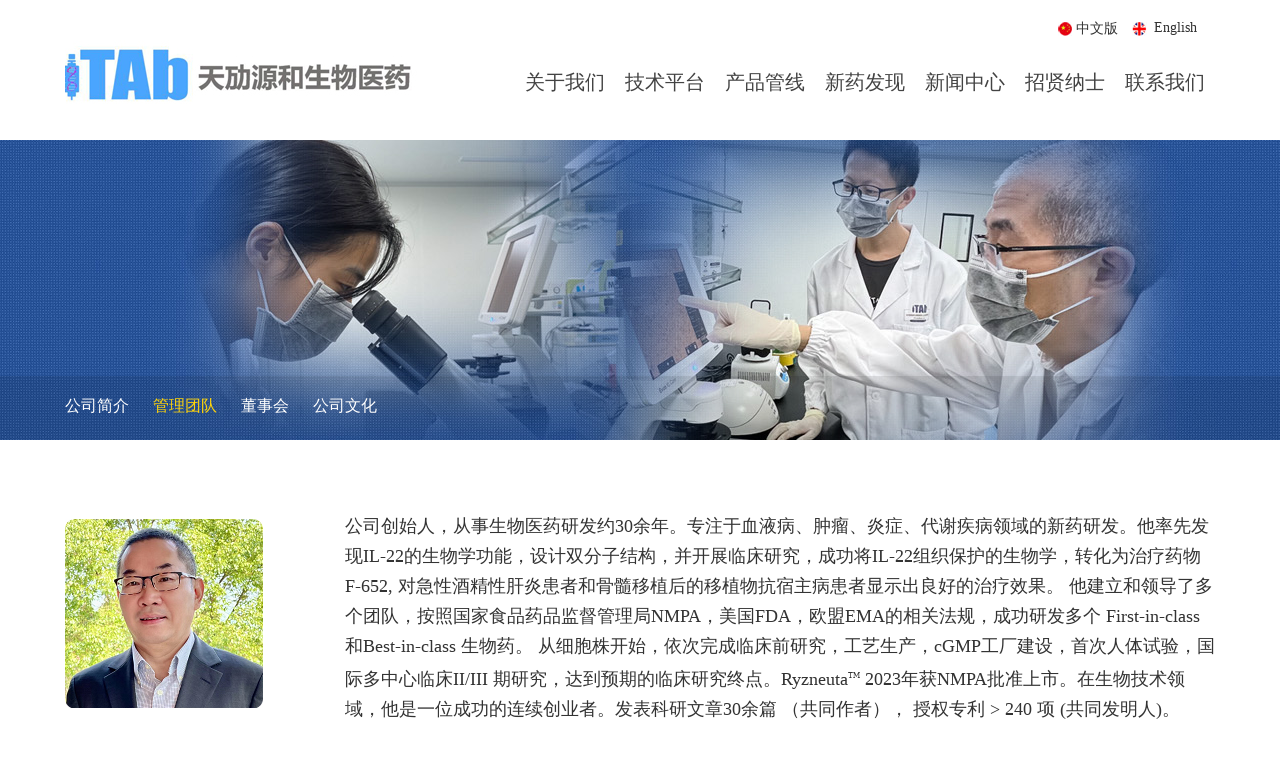

--- FILE ---
content_type: text/html
request_url: http://itabmed.com/aboutb.shtml
body_size: 7898
content:

<!DOCTYPE html PUBLIC "-//W3C//DTD XHTML 1.0 Transitional//EN" "http://www.w3.org/TR/xhtml1/DTD/xhtml1-transitional.dtd">
<html xmlns="http://www.w3.org/1999/xhtml">
<head>
<meta http-equiv="Content-Type" content="text/html; charset=gb2312" />
<title>天劢源和生物医药（上海）有限公司</title>
<meta name="Description" content="天劢源和生物医药（上海）有限公司是一家生物技术公司，成立于2020年，注册在上海市临港新片区，是由原“健能隆医药上海有限公司”分拆而成。">
<link rel="stylesheet" type="text/css" href="css/css.css">
<link rel="stylesheet" type="text/css" href="css/main.css">
<style type="text/css">
/* CSS Document */

body,td,th {
	font-size: 12px;
	color: #333333;
	font-family:cambria,微软雅黑;
}
body {
	margin-left: 0px;
	margin-top: 0px;
	margin-right: 0px;
	margin-bottom: 0px;
}
a {
	font-size: 12px;
	color: #333333;
}
a:link {
	text-decoration: none;
}
a:visited {
	text-decoration: none;
	color: #333333;
}
a:hover {
	text-decoration: underline;
	color: #FF3300;
}
a:active {
	text-decoration: none;
	color: #FF3300;
}

a.botlink {
	font-size: 14px;
	color: #ffffff;
}
a.botlink:link {
	text-decoration: none;
}
a.botlink:visited {
	text-decoration: none;
	color: #ffffff;
}
a.botlink:hover {
	text-decoration: underline;
	color: #ffd40a;
}
a.botlink:active {
	text-decoration: none;
	color: #ffd40a;
}

a.sub_title {
	font-size: 16px;
	color: #ffffff;
}
a.sub_title:link {
transition: all 0.8s;
transform: scale(1.0); 
	text-decoration: none;
}
a.sub_title:visited {
transition: all 0.8s;
transform: scale(1.0); 
	text-decoration: none;
	color: #ffffff;
}
a.sub_title:hover {
transition: all 0.8s;
transform: scale(1.0); 
	color: #ffd40a;
}
a.sub_title:active {
transition: all 0.8s;
transform: scale(1.0); 
	text-decoration: none;
	color: #ffd40a;
}
.STYLE3 {font-family: Arial, Helvetica, sans-serif}
.STYLE8 {font-size: 14px; color: #FFFFFF; }
.STYLE9 {color: #FFFFFF}
.STYLE11 {
	font-size: 14px;
	color: #666666;
}
.news_bg{
background:#f1f1f1;
cursor:pointer;}
.news_bgs{
background:#e1e1e1;
cursor:pointer;}
.STYLE18 {font-size: 10px}

.up{ color: blue; background-color: bisque; vertical-align:text-top; font-size: 12px; }

</style>
</head>

<body>
<div style="width:100%; height:auto;">
<div style="width:1150px; height:140px; margin:0px auto;">
<div style="width:350px; height:auto; padding-top:40px; float:left;"><a href="./"><img src="images/logo2021s.jpg" border="0" /></a></div>
<div style="width:750px; height:auto; float:right;">
<div style="width:168px; padding-left:582px; height:30px; clear:both; padding-top:20px;">

<div style="width:150px; height:auto;"><div style="width:25px; height:auto; padding-top:2px; float:left;" align="right"><img src="images/cn.jpg" /></div><div style="width:50px; height:auto; float:left;" align="center"><a href="./"><font style="font-size:14px;">中文版</font></a></div><div style="width:25px; height:auto; padding-top:2px; float:left;" align="right"><img src="images/en.jpg" /></div><div style="width:50px; height:auto; float:left;" align="right"><a href="en/"><font style="font-size:14px;">English</font></a></div></div>

</div>
<div style="width:750px; height:auto; padding-top:10px;">

<style type="text/css">

#nav, #nav ul {
  list-style:none;
  line-height:55px; /* 一级菜单高 */

  padding:0px;
  margin:0px;
  border-right: 0px;
  
      background-color:#0e4e81;
  z-index:100;
}
#nav ul{
  border-top:0px;
  
  border-right:0px;

  
}
#nav a {
cursor:pointer;
  display:block;
  text-decoration:none;
  text-align:right;
}
#nav a:hover{color:#fff;
background:#2961ab;

cursor:pointer;
 } /* 所有 a:hover 字体样式 */
#nav li {float:left; cursor:pointer;}
#nav li ul { /* 二级弹出位 */
  position:absolute;
  margin:0px 0px 0px -1px;
  padding:0;
  left:-9999em;
  width:230px;
  
  font-weight:normal;
  background:#ffffff;

}
#nav li ul a {
transition: all 0.4s;
transform: scale(1.0); 
font-size:14px;
color:#000000;
  width:210px; /* 二级菜单宽 */
  padding-left:18px;
  line-height:45px; /* 二级菜单高 */
  border-bottom:1px solid #eeeeee;
  border-left:1px solid #eeeeee;
  border-right:1px solid #eeeeee;
  text-align:left;
  
}
#nav li ul ul {margin:-37px 0px 0px  190px;} /* 三级弹出位 */
#nav li:hover ul ul,#nav li.sfhover ul ul{left:-9999em;}
#nav li:hover ul,#nav li li:hover ul,#nav li.sfhover ul, #nav li li.sfhover ul{left:auto; border-top:1px solid #eeeeee; } /* 所有弹出菜单自动左边距 */
#nav li:hover, #nav li.sfhover {
} /* 所有悬浮样式 */-->



.banner01{
transition: all 0.8s;
transform: scale(1.0); 
cursor:pointer; background:#43b9f6;}
.banner01s{
transition: all 0.8s;
transform: scale(1.0); 
cursor:pointer; background:#2993ca;}

.banner2{
transition: all 0.8s;

transform: scale(1.0); 
cursor:pointer; background:#6686ff;}
.banner2s{
transition: all 0.8s;
transform: scale(1.0); 
cursor:pointer; background:#4c6be1;}

.banner3{
transition: all 0.8s;
transform: scale(1.0); 
cursor:pointer; background:#9878ff;}
.banner3s{
transition: all 0.8s;
transform: scale(1.0); 
cursor:pointer; background:#7454de;}

.menu{
transition: all 0.6s;
transform: scale(1.0); 
color:#434343; font-size:20px; cursor:pointer;}
.menus{
transition: all 0.6s;
transform: scale(1.0); 
color:#003399; font-size:20px; cursor:pointer;}
</style>

<script language="JavaScript1.2">

function makevisible(cur,which){

if (which==0)

cur.filters.alpha.opacity=2

else

cur.filters.alpha.opacity=100

}

</script>
<div style="width:700px; height:auto; float:right;">
<ul id="nav">
  <li>
    <table width="100" height="50" border="0" align="center" cellpadding="0" cellspacing="0">
      <tr>
        <td><div style="width:100px; height:38px; padding-top:12px; float:left; line-height:20px; font-size:20px; "  align="center" class="menu" onmouseover="this.className='menus'" onmouseout="this.className='menu'" onclick="window.location='about.shtml'">关于我们</div></td>
      </tr>
    </table>
	<ul>
      <li><a href="about.shtml">公司简介</a></li>
		 <li><a href="aboutb.shtml">管理团队</a></li>
		 <li><a href="aboutc.shtml">董事会</a></li>
		 
		 <li><a href="aboute.shtml">公司文化</a></li>

	 
    </ul>
  </li>
  
  
  
     
  

  <li>


  <li>
    <table width="100" height="50" border="0" align="center" cellpadding="0" cellspacing="0">
      <tr>
        <td><div style="width:100px; height:38px; padding-top:12px; float:left; line-height:20px; font-size:20px; "  align="center" class="menu" onmouseover="this.className='menus'" onmouseout="this.className='menu'" onclick="window.location='tech.shtml'">技术平台</div></td>
      </tr>
    </table>
		<ul>
	  
	   <li><a href="tech.shtml">免疫抗体技术平台 (iTAb<SUP><font style="font-size:10px;">TM</font></SUP>)</a></li>

	 
    </ul>
  </li>
  <li>
  
  
  
  

  
  
  
  
    <li>
    <table width="100" height="50" border="0" align="center" cellpadding="0" cellspacing="0">
      <tr>
        <td><div style="width:100px; height:38px; padding-top:12px; float:left; line-height:20px; font-size:20px; "  align="center" class="menu" onmouseover="this.className='menus'" onmouseout="this.className='menu'" onclick="window.location='pipeline.shtml'">产品管线</div></td>
      </tr>
    </table>
<ul>

	  <li><a href="pipelinea.shtml">A-319</a></li>
	  <li><a href="pipelineb.shtml">A-337</a></li>


	 
    </ul>
  </li>
  
  
  
  
     <li>
    <table width="100" height="50" border="0" align="center" cellpadding="0" cellspacing="0">
      <tr>
        <td><div style="width:100px; height:38px; padding-top:12px; float:left; line-height:20px; font-size:20px; "  align="center" class="menu" onmouseover="this.className='menus'" onmouseout="this.className='menu'" onclick="window.location='rd.shtml'">新药发现</div></td>
      </tr>
    </table>
<ul>
      <li><a href="rd.shtml">临床前研发</a></li>
	  <li><a href="rd_b.shtml">药物生产与控制CMC</a></li>
	  <li><a href="rd_c.shtml">临床研发和注册</a></li>
	  <li><a href="rd_d.shtml">知识产权</a></li>
	  <li><a href="rd_e.shtml">文献发表</a></li>


	 
    </ul>
  </li>
  
  

  
  
  <li>
    <table width="100" height="50" border="0" align="center" cellpadding="0" cellspacing="0">
      <tr>
        <td><div style="width:100px; height:38px; padding-top:12px; float:left; line-height:20px; font-size:20px; "  align="center" class="menu" onmouseover="this.className='menus'" onmouseout="this.className='menu'" onclick="window.location='news.shtml'">新闻中心</div></td>
      </tr>
    </table>
	<ul>
      <li><a href="news.shtml">新闻中心</a></li>
 
    </ul>
  </li>
  
  

  
  
  
  
    <li>
    <table width="100" height="50" border="0" align="center" cellpadding="0" cellspacing="0">
      <tr>
        <td><div style="width:100px; height:38px; padding-top:12px; float:left; line-height:20px; font-size:20px;"  align="center" class="menu" onmouseover="this.className='menus'" onmouseout="this.className='menu'" onclick="window.location='careers.shtml'">招贤纳士</div></td>
      </tr>
    </table>
	<ul>
      <li><a href="careers.shtml">招贤纳士</a></li>
	  <li><a href="family.shtml">员工大家庭</a></li>


	 
    </ul>
  </li>


 <li>
    <table width="100" height="50" border="0" align="center" cellpadding="0" cellspacing="0">
      <tr>
        <td><div style="width:100px; height:38px; padding-top:12px; float:left; line-height:20px; font-size:20px;"  align="center" class="menu" onmouseover="this.className='menus'" onmouseout="this.className='menu'" onclick="window.location='contact.shtml'">联系我们</div></td>
      </tr>
    </table>
  </li>
  

</ul>
</div>
</div>

</div>
</div>
</div>









<div style="width:100%; height:334px; min-width:1150px; margin:0px auto; background: url(images/sub_banner1.jpg) 50% 0px no-repeat;;">

<div style="width:1150px; height:146px; padding-top:90px; margin:0px auto; color:#FFFFFF; font-size:34px; line-height:38px;"></div>
<div style="width:100%; height:64px; background:url(images/sub_title_bg.png)">
<div style="width:1150px; height:auto; padding-top:20px; margin:0px auto; color:#FFFFFF; font-size:16px;">

<a href="about.shtml" class="sub_title">公司简介</a>&nbsp;&nbsp;&nbsp;&nbsp;&nbsp;&nbsp;<a href="aboutb.shtml" class="sub_title"><font style="color:#ffd40a;">管理团队</font></a>&nbsp;&nbsp;&nbsp;&nbsp;&nbsp;&nbsp;<a href="aboutc.shtml" class="sub_title">董事会</a>&nbsp;&nbsp;&nbsp;&nbsp;&nbsp;&nbsp;<a href="aboute.shtml" class="sub_title">公司文化</a>

</div>
</div>

</div>





<div style="width:1150px; height:auto; overflow:hidden; padding-top:25px; margin:0px auto;">

<!--left-->
<!--end left-->
<!--left-->
<div style="width:1150px; height:auto; line-height:30px; font-size:16px; float:left;">
<div style="width:1150px; height:auto; padding-top:5px; font-family:cambria;">



<div style="width:1150px; height:auto; float:left;">


<div style="width:1150px; height:auto; line-height:30px; font-size:18px; padding-top:7px; padding-bottom:50px; font-family:cambria,微软雅黑;">




<div style="width:1150px; height:auto; padding-bottom:50px; clear:both; overflow:hidden;">


<div style="width:1150px; height:auto; padding-bottom:25px; clear:both; overflow:hidden; border-bottom:#e5e5e5 solid 1px;">
<div style="width:1150px; height:auto; overflow:hidden; clear:both;">

<div style="width:280px; height:auto; float:left; line-height:24px; padding-top:8px;">

<img width="198" height="189" src="images/team1s.jpg" border="0" /><br /><br />
<div style="width:198px; height:auto; line-height:30px;" align="center">
<font style="font-size:20px; color:#000000;">严孝强 Ph.D.</font><br />
<font style="font-size:20px; color:#000000;">董事长，首席执行官</font>
</div>
</div>



<div style="width:870px; height:auto; float:left;">


<span style="line-height: 30px; font-size: 18px;">公司创始人，从事生物医药研发约30余年。专注于血液病、肿瘤、炎症、代谢疾病领域的新药研发。他率先发现IL-22的生物学功能，设计双分子结构，并开展临床研究，成功将IL-22组织保护的生物学，转化为治疗药物F-652, 对急性酒精性肝炎患者和骨髓移植后的移植物抗宿主病患者显示出良好的治疗效果。 他建立和领导了多个团队，按照国家食品药品监督管理局NMPA，美国FDA，欧盟EMA的相关法规，成功研发多个 First-in-class 和Best-in-class 生物药。 从细胞株开始，依次完成临床前研究，工艺生产，cGMP工厂建设，首次人体试验，国际多中心临床II/III 期研究，达到预期的临床研究终点。Ryzneuta<sup><font style="font-size:8px;">TM</font></sup> 2023年获NMPA批准上市。在生物技术领域，他是一位成功的连续创业者。发表科研文章30余篇 （共同作者）， 授权专利 > 240 项 (共同发明人)。<br />
<br />
严博士是前健能隆医药首席科学官，首席执行官，董事长；前和记黄埔医药（上海）有限公司副总裁，主管新药研发与技术；以及前美国Amgen公司资深科学家，主要从事人类疾病的分子机理研究，并参与多个大分子蛋白药物的生物学探索研究和临床前研发。严博士获加拿大多伦多大学 生物物理系细胞和分子生物学博士；华西医科大学 医学硕士，医学学士学位。</span>



</div>

</div>


</div>


</div>


















<div style="width:1150px; height:auto; padding-bottom:50px; clear:both; overflow:hidden;">


<div style="width:1150px; height:auto; padding-bottom:25px; clear:both; overflow:hidden; border-bottom:#e5e5e5 solid 1px;">
<div style="width:1150px; height:auto; overflow:hidden; clear:both;">

<div style="width:280px; height:auto; float:left; line-height:24px; padding-top:8px;">

<img width="198" height="189" src="images/team2x.jpg" border="0" /><br /><br />
<div style="width:198px; height:auto; line-height:30px;" align="center">
<font style="font-size:20px; color:#000000;">陈汉阳 Ph.D.</font><br />
<font style="font-size:20px; color:#000000;">首席技术官，董事</font>
</div>
</div>



<div style="width:870px; height:auto; float:left;">


<span style="line-height: 30px; font-size: 18px;">陈汉阳博士是公司的创始科学家。具有15年的新药研发发经验包括小分子药，大分子重组蛋白药物，免疫抗体药物。 他负责公司药物研发项目的临床前研究以及药物生产。他在生物活性、生物分析方法，体内药效学、药物代谢、安全评价，以及转化医学，生物标记物，CMC，质量等方面具有丰富的经验和杰出的记录。 参与开发20多个候选药物 （包括小分子和生物大分子），多个产品进入临床研究。他带领的团队，遵照FDA要求，出色完成多项高灵敏度的生物分析方法的建立和验证，检测临床试验样本。顺利完成F-627 (Ryzneuta<sup><font style="font-size:8px;">TM</font></sup> ，治疗肿瘤患者化疗后嗜中性粒细胞减少症) 项目的国际临床II/III期申报，以及美国FDA 的新药申报 (BLA).  Ryzneuta 于2023年在中国获批上市。<br />
<br />
陈博士是前健能隆医药资深总监，曾负责生物分析，临床前研究，分析与质量控制；前和记黄埔医药（上海）有限公司科学家，负责抗肿瘤新药筛选方法建立与药物筛选。<br />
<br />
陈博士获华中农业大学，动物医学院，分子病毒学博士；华中农业大学，生命科学院，生物学学士。</span>



</div>

</div>


</div>


</div>










<div style="width:1152px; height:auto; padding-bottom:30px; clear:both; overflow:hidden;">
<table width="1150" border="0" cellspacing="0" cellpadding="0">
  <tr>
    <td valign="top"><div style="width:575px; height:370px; padding-bottom:25px; clear:both; min-height:300px; float:left; overflow:hidden; border-bottom:#e5e5e5 solid 1px;">


<div style="width:280px; height:auto; float:left; line-height:24px; padding-top:8px;">

<img width="198" height="189" src="images/gl3.jpg" border="0" /><br /><br />
<div style="width:198px; height:auto; line-height:30px;" align="center">
<font style="font-size:20px; color:#000000;">涂桂云 MSc</font><br />
<font style="font-size:20px; color:#000000;">抗体工程负责人</font>
</div>
</div>



<div style="width:260px; height:auto; float:left;">


<span style="line-height: 30px; font-size: 18px;">她获福建师范大学生物工程学硕士。在新药发现和探索研究有15年以上经验, 参与过多个重组蛋白、双特异性抗体平台的结构方案设计与优化, 新靶点特异性抗体筛选与鉴定评估，稳定细胞株筛选开发等，她在新药设计，结构优化，蛋白表达，高效筛选等方面具有丰富的经验。她负责候选药物新分子的发现。</span>



</div>



</div></td>
    <td valign="top">
	<div style="width:575px; height:370px; padding-bottom:25px; clear:both; min-height:300px; float:left; overflow:hidden; border-bottom:#e5e5e5 solid 1px;">


<div style="width:260px; height:auto; float:left; line-height:24px; padding-top:8px;">

<img width="198" height="189" src="images/gl4.jpg" border="0" /><br /><br />
<div style="width:198px; height:auto; line-height:30px;" align="center">
<font style="font-size:20px; color:#000000;">沈武忠 M.D.</font><br />
<font style="font-size:20px; color:#000000;">体外生物学负责人</font>
</div>
</div>



<div style="width:290px; height:auto; float:left;">


<span style="line-height: 30px; font-size: 18px;">他获西安交通大学医学院病理生理学硕士。从事新药研发17年，包括小分子药物，免疫双抗体、细胞因子等大分子药物的研发，包括 IND 申报。他在免疫学，肿瘤生物学，细胞信号传导通路，血液癌症的病理生理方面有丰富的知识和经验。 曾在上海交大医学院病理生理教研室从事白血病发病机制方面研究。他负责新药研发体外生物学研究，以及候选药物的体外评价。</span>



</div>



</div>
	</td>
  </tr>
</table>
</div>






<div style="width:1152px; height:auto; padding-bottom:30px; clear:both; overflow:hidden;">
<table width="1150" border="0" cellspacing="0" cellpadding="0">
  <tr>
    <td><div style="width:575px; height:400px; padding-bottom:25px; min-height:330px; clear:both; float:left; overflow:hidden; border-bottom:#e5e5e5 solid 1px;">
      <div style="width:280px; height:auto; float:left; line-height:24px; padding-top:8px;"> <img width="198" height="189" src="images/gl6.jpg" border="0" /><br />
          <br />
          <div style="width:198px; height:auto; line-height:30px;" align="center"> <font style="font-size:20px; color:#000000;">于国健 MSc</font><br />
              <font style="font-size:20px; color:#000000;">工艺与生产负责人</font> </div>
      </div>
      <div style="width:260px; height:auto; float:left;"> <span style="line-height: 30px; font-size: 18px;">他获吉林大学临床兽医学硕士。 有10年以上的重组大分子药物CMC工作经验。包括细胞培养、纯化的工艺开发，GMP药物生产，以及药物生产管理经验。他参与了2个项目的NMPA BLA申报和中国注册现场和GMP的二合一现场核查。5个临床I期IND申报。他在细胞培养和纯化的工艺开发，中试放大和GMP生产以及制剂GMP生产管理有着丰富经验。他负责候选药物的工艺开发和临床试验药物的生产。</span> </div>
    </div></td>
    <td>
	<div style="width:575px; height:400px; padding-bottom:25px; clear:both; float:left; min-height:330px; overflow:hidden; border-bottom:#e5e5e5 solid 1px;">
	  <div style="width:260px; height:auto; float:left; line-height:24px; padding-top:8px;"> <img width="198" height="189" src="en/images/gl10xx.jpg" border="0" /><br />
          <br />
          <div style="width:198px; height:auto; line-height:30px;" align="center"><font style="font-size:20px; color:#000000;">赵星 M.D.</font><br />
              <font style="font-size:20px; color:#000000;">临床营运负责人</font></div>
	    </div>
	  <div style="width:270px; height:auto; float:left;"><span style="line-height: 30px; font-size: 18px;">赵医生获成都医学院临床医学学士学位，西南医科大学肿瘤学硕士学位。近10年临床医生工作经历，包括心内科、呼吸科、血液科、肿瘤科等科室工作。6年临床试验工作经验， 包括CRO 和申办方的临床运营、医学编撰、QA/QC等内容，组织和实施多中心临床试验开展。临床试验项目包括：肝癌、甲状腺癌、肺癌、乳腺癌、脑卒中、白血病、淋巴瘤等。他负责临床试验营运。</span></div>
	</div>
	</td>
  </tr>
</table>
</div>






<div style="width:1152px; height:auto; padding-bottom:30px; clear:both; overflow:hidden;">
<table width="1150" border="0" cellspacing="0" cellpadding="0">
  <tr>
    <td><div style="width:575px; height:510px; padding-bottom:25px; clear:both; min-height:300px; float:left; overflow:hidden; border-bottom:#e5e5e5 solid 1px;">
      <div style="width:280px; height:auto; float:left; line-height:24px; padding-top:8px;"> <img width="198" height="189" src="images/gl11.jpg" border="0" /><br />
          <br />
          <div style="width:198px; height:auto; line-height:30px;" align="center"> <font style="font-size:20px; color:#000000;">谭英 MBA</font><br />
              <font style="font-size:20px; color:#000000;">质量负责人</font> </div>
      </div>
      <div style="width:260px; height:auto; float:left;"> <span style="line-height: 30px; font-size: 18px;">她获湖南师范大学生物技术专业学士学位，美国Sofia大学MBA硕士学位。具有18年生物制药行业质量管理和产品分析控制工作经验，熟悉生物药早期研发和GMP生产质量管理体系，多次参与多家公司的现场质量审计。对大分子蛋白分析方法开发和验证、质量标准制定、放行、稳定性研究、结构表征、及不同临床阶段的可比性研究等相关内容有着丰富的经验。完成多个项目不同临床阶段不同国家的IND申报和国内现场核查，完成2个项目NDA和1个项目BLA申报。他负责公司在研药物相关的质量体系，包括建立完善和执行。</span> </div>
    </div></td>
    <td>
	
	<div style="width:575px; height:510px; padding-bottom:25px; clear:both; float:left; min-height:330px; overflow:hidden; border-bottom:#e5e5e5 solid 1px;"></div>
	
	</td>
  </tr>
</table>
</div>









	 
	 
	 </div>

</div>

</div>



</div>
<!--end left-->


<!--right-->
<!--end right-->
</div>
<div style="width:100%; height:140px; background:url(images/main_14.jpg); margin:0px auto;">
<div style="width:1150px; height:100px; padding-top:40px; background:url(images/main_15.jpg); margin:0px auto; color:#FFFFFF;"><br />

<div style="width:1150px; height:30px; margin:0px auto; padding-top:11px;" align="center">Copyright &copy; 2021 All Rights Reserved 版权所有 · 天劢源和生物医药（上海）有限公司  </div>

</div>
</div>


</body>
</html>

--- FILE ---
content_type: text/css
request_url: http://itabmed.com/css/main.css
body_size: 622
content:
/* CSS Document */

body,td,th {
	font-size: 12px;
	color: #333333;
	font-family:微软雅黑;
}
body {
font-family:微软雅黑;
	margin-left: 0px;
	margin-top: 0px;
	margin-right: 0px;
	margin-bottom: 0px;
}
a {
	font-size: 12px;
	color: #333333;
}
a:link {
	text-decoration: none;
}
a:visited {
	text-decoration: none;
	color: #333333;
}
a:hover {
	text-decoration: underline;
	color: #FF3300;
}
a:active {
	text-decoration: none;
	color: #FF3300;
}

a.botlink {
	font-size: 12px;
	color: #ffffff;
}
a.botlink:link {
	text-decoration: none;
}
a.botlink:visited {
	text-decoration: none;
	color: #ffffff;
}
a.botlink:hover {
	text-decoration: underline;
	color: #ffd40a;
}
a.botlink:active {
	text-decoration: none;
	color: #ffd40a;
}
.STYLE1 {
	color: #2a8ae3;
	font-size: 26px;
	font-family: Arial, Helvetica, sans-serif;
}
.STYLE2 {
	font-family: Arial, Helvetica, sans-serif;
	font-size: 14px;
	color: #666666;
}
.STYLE3 {font-family: Arial, Helvetica, sans-serif}
.STYLE8 {font-size: 14px; color: #FFFFFF; }
.STYLE9 {color: #FFFFFF}
.STYLE10 {color: #333333; font-size: 30px; font-weight:bold; }
.STYLE11 {
	font-size: 14px;
	color: #666666;
}
.STYLE12 {color: #999999}
.STYLE13 {
	color: #000000;
	font-size: 18px;
}
.STYLE15 {
	font-size: 18px;
	font-weight: bold;
}
.STYLE16 {
	font-size: 16px;
	color: #333333;
}
.news_bg{
background:#f1f1f1;
cursor:pointer;}
.news_bgs{
background:#e1e1e1;
cursor:pointer;}